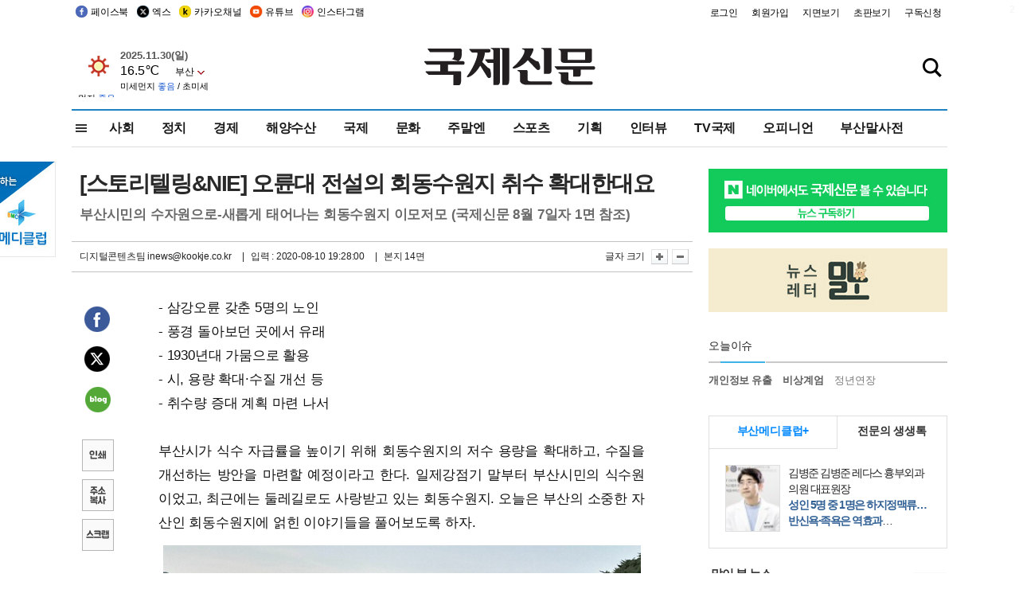

--- FILE ---
content_type: text/html
request_url: http://www.kookje.co.kr/news2011/asp/newsbody.asp?code=0300&key=20200811.22014002746
body_size: 81029
content:
<!DOCTYPE HTML PUBLIC "-//W3C//DTD HTML 4.01 Transitional//EN" "http://www.w3.org/TR/html4/loose.dtd">
<html>
<head>
<meta http-equiv="Content-Type" content="text/html; charset=euc-kr">
<meta http-equiv="Content-Type" content="text/html; charset=euc-kr">
<meta http-equiv="X-UA-Compatible" content="IE=edge,chrome=1">

<script type="text/javascript" src="/jquery/jquery-2.2.3.min.js"></script>
<script type="text/javascript" src="/comm/jquery-migrate-1.1.1.min.js"></script>
<script type="text/javascript" src="/jquery/jquery.cookie.js"></script>
<script type="text/javascript" src="/comm/main.js?v=202005"></script>
<link rel="stylesheet" type="text/css" href="/css/all2021.css?v=2.1" />


<link rel="stylesheet" type="text/css" href="/css/content.css?1016" />

<script>
$(document).ready(function() {
	//전체메뉴
	$(".allmn").click(function(){
		$("#nav_allview").css("display","block");
	});
	$(".aclose").click(function(){
		$("#nav_allview").css("display","none");
	});

});
</script>

<!-- Google tag (gtag.js) -->
<script async src="https://www.googletagmanager.com/gtag/js?id=G-PM54QC8NP5"></script>
<script>
  window.dataLayer = window.dataLayer || [];
  function gtag(){dataLayer.push(arguments);}
  gtag('js', new Date());

  gtag('config', 'G-PM54QC8NP5');
</script>

<meta property="fb:app_id" content="390349274672204"/>
<link rel="stylesheet" type="text/css" href="/css/content.css?v=1.2" />
<script type="text/javascript" src="https://101.livere.co.kr/B/passport/livere8_passport.js" charset="utf-8"></script>
<script src="https://apis.google.com/js/platform.js" async defer>
  {lang: 'ko'}
</script>

<script type="text/javascript">
<!--
function FLsubmit()
{
	var dj = document.forms.news_login
	if(dj.userid.value == "" ){
		alert("아이디를 입력하여 주십시오.")
		dj.userid.focus();
		return;
	}
	if(dj.password.value == "" ){
		alert("암호를 입력하여 주십시오.")
		dj.password.focus();
		return;
	}
	//document.hiddeframe.src='https://www.kookje.co.krkookje/admin/login_check.asp?userid='+dj.userid.value+'&password='+dj.password.value+'&flag=';
	dj.submit();
}
function check()
{
	var df = document.forms.news_commnetInsert
	if (df.comment.value==""){
		alert ("내용을 입력하여 주십시오.");
		df.comment.focus();
	}else if (df.comment.value.length < 10 ){
		alert ("내용은 10자 이상 입력해 주세요.");
		df.comment.focus();
	}else{
		df.submit();
	}
}
//인쇄
function SendPrint(nkey,ncode){
	var pUrl,pWindow;
	pUrl =  "/news2011/asp/news_print.asp?code=" + ncode + "&key=" + nkey;
	pWindow = window.open(pUrl, "winPrint", "left=0,top=0,width=700px,scrollbars=1,resizable=1");
	pWindow.focus();
}
//기사스크랩
function newsScrap(){
	
		alert("로그인 후 이용하여 주십시오.")
		location.href="/kookje/admin/login.asp";
		return;
	
}
function win_YK(filename,winhow) 
{
	
}

function sendTwitter(stitle, surl) { 
	var wp = window.open("https://twitter.com/intent/tweet?text="+encodeURI(stitle)+"&url="+encodeURIComponent(encodeURI(surl)),'twitter',''); 
	if(wp) { 
		wp.focus(); 
	}
} 
/*
function sendTwitter(stitle, surl) { 

	var wp = window.open("http://twitter.com/home?status="+encodeURIComponent(stitle)+" "+encodeURIComponent(surl),'twitter',''); 
	if(wp) { 
		wp.focus(); 
	} 
}*/
 
function sendFaceBook(stitle,surl) { 
	var wp = window.open("http://www.facebook.com/sharer.php?u="+encodeURIComponent(surl)+"&t="+encodeURIComponent(stitle),'facebook', 'width=600px,height=420px'); 
	if(wp) { 
		wp.focus(); 
	} 
} 

function sendNaver() {
	var naver_send_url = encodeURI(encodeURIComponent(_getArticleLink()));
	var naver_send_title = encodeURI(encodeURIComponent(_getArticleTitle()));
	var naver_shareURL = "https://share.naver.com/web/shareView.nhn?url=" + naver_send_url + "&title=" + naver_send_title;
	windowOpen (naver_shareURL, 600, 500, 0, 0, 'yes');
}


$(document).ready(function() {

	$(".fzoom").click(function() { //글자 확대 축소
		var $speech = $(".news_article");
		var currentSize = $speech.css("fontSize");	/* 폰트사이즈를 알아낸다. */
		var lineHeightSize = $speech.css("line-height");	/* line-height를 알아낸다. */
		var num = parseFloat(currentSize, 10);	/* parseFloat()은 숫자가 아니면 숫자가 아니라는 뜻의 NaN을 반환한다. */
		var line = parseFloat(lineHeightSize, 10);
		var unit = currentSize.slice(-2);	/* 끝에서부터 두자리의 문자를 가져온다. */
		var lineunit = lineHeightSize.slice(-2);

		if(this.id == "switcher-large"){
			if (num < 25){
				num += 2;
				line += 2;
			}
		} else if(this.id == "switcher-small") {
			if (num > 12){
				num -= 2;
				line -= 2;
			}
		}

		$speech.css("fontSize", num + unit);
		$speech.css("line-height", line + lineunit);

	});

	//좌측 퀵 공유 메뉴
	$(window).bind('scroll', function () {
			var articleH = $(".news_article").css('height');	
			var num = parseFloat(articleH, 10);
			if ($(window).scrollTop() < num && $(window).scrollTop() > 370) {
					$('.news_share_sns').addClass('fixed');
					$('.news_share_sns').css('top','10px');
			} else {
					$('.news_share_sns').removeClass('fixed');
			}
	});

});
//-->
</script>
<meta name="description" content="- 삼강오륜 갖춘 5명의 노인   - 풍경 돌아보던 곳에서 유래  - 1930년대 가뭄으로 활용  - 시, 용량 확대·수질 개선 등  - 취수량 증대 계획 마련" />
<meta property="og:title" content="[스토리텔링&NIE] 오륜대 전설의 회동수원지 취수 확대한대요">
<meta property="og:url" content="https://www.kookje.co.kr/news2011/asp/newsbody.asp?code=0300&key=20200811.22014002746">
<meta property="og:image" content="https://db.kookje.co.kr/news2000/photo/2020/0811/L20200811.22014002746i1.jpg?20">
<meta property="og:site_name" content="국제신문">
<meta property="og:description" content="- 삼강오륜 갖춘 5명의 노인   - 풍경 돌아보던 곳에서 유래  - 1930년대 가뭄으로 활용  - 시, 용량 확대·수질 개선 등  - 취수량 증대 계획 마련..">
<meta property="og:type" content="article">
<meta name="twitter:card" content="summary_large_image" />
<meta name="twitter:url" content="https://www.kookje.co.kr/news2011/asp/newsbody.asp?code=0300&key=20200811.22014002746" />
<meta name="twitter:title" content="[스토리텔링&NIE] 오륜대 전설의 회동수원지 취수 확대한대요" />
<meta name="twitter:description" content="- 삼강오륜 갖춘 5명의 노인   - 풍경 돌아보던 곳에서 유래  - 1930년대 가뭄으로 활용  - 시, 용량 확대·수질 개선 등  - 취수량 증대 계획 마련.." />
<meta name="twitter:image:src" content="https://db.kookje.co.kr/news2000/photo/2020/0811/L20200811.22014002746i1.jpg?20" />
<meta name="twitter:site" content="@busaninews" />
<link rel="canonical" href="https://www.kookje.co.kr/news2011/asp/newsbody.asp?code=0300&key=20200811.22014002746" />


<meta name="news_keywords" content="스토리텔링&NIE,신문활용교육,[스토리텔링&NIE] 오륜대 전설의 회동수원지 취수 확대한대요"/>

<!--헤드 타이틀 표시용-->

<title>[스토리텔링&NIE] 오륜대 전설의 회동수원지 취수 확대한대요 : 국제신문</title>

<script type="text/javascript">

  var _gaq = _gaq || [];
  _gaq.push(['_setAccount', 'UA-20527629-1']);
  _gaq.push(['_trackPageview']);

  (function() {
    var ga = document.createElement('script'); ga.type = 'text/javascript'; ga.async = true;
    ga.src = ('https:' == document.location.protocol ? 'https://ssl' : 'http://www') + '.google-analytics.com/ga.js';
    var s = document.getElementsByTagName('script')[0]; s.parentNode.insertBefore(ga, s);
  })();

</script>

<script type="application/ld+json">
{
	"@context": "http://schema.org",
	"@type": "Person",
	"name": "국제신문 - 부산·울산˙경남의 큰 목소리를 지향합니다.",
	"url": "https://www.kookje.co.kr",
	"sameAs": [
		"https://media.naver.com/press/658",
		"https://www.youtube.com/busannews",
		"https://www.facebook.com/Busannews",
		"https://x.com/busaninews",
		"https://post.naver.com/dkookje",
		"https://www.instagram.com/daily_kookje/"
	]
}
</script> 

<script type="text/javascript" src="//wcs.naver.net/wcslog.js"></script>
<script type="text/javascript">
if(!wcs_add) var wcs_add = {};
wcs_add["wa"] = "ccfb810f6241f";
wcs_do();
</script>

<style type="text/css">
/*내맘의 근교산*/
#sanquickLink { position:fixed;left:60%; bottom:50px; width:246px; height:220px;z-index:9999;}
</style>
</head>

<body>
<div style="position:absolute;right:5px;top:5px;font-size:1em;font-weight:bold;color:#f6f6f6;">2</div>

<div id="skipnav">
<ul>
<li><a href="#wrap">본문 바로가기</a></li>
</ul>
</div>

<div id="header">
<div id="gnb">
	<div class="gnb_left">
		<ul>
		<li><a href="https://www.facebook.com/BUSANNEWS" target="_blank" title="국제신문 페이스북">페이스북</a></li>
		<li><a href="https://twitter.com/busaninews" target="_blank" title="국제신문 트위터">엑스</a></li>
		<li><a href="https://pf.kakao.com/_rhhxmd" target="_blank" title="국제신문 카카오톡채널">카카오채널</a></li>
		<li><a href="https://www.youtube.com/busannews" target="_blank" title="국제신문 유튜브">유튜브</a></li>
		<li><a href="https://www.instagram.com/daily_kookje/" target="_blank" title="국제신문 인스타그램">인스타그램</a></li>
		<!--<li><a href="https://m.post.naver.com/ikookje" target="_blank" title="국제신문 네이버포스트"><img src="/kookje/image_new/sns_np.png" alt="국제신문 네이버포스트" /></a></li>-->
		</ul>
	</div>


	<div class="gnb_right">
	<ul>
	
	<li><a href="https://www.kookje.co.kr/kookje/admin/login.asp">로그인</a></li>
	<li><a href="https://www.kookje.co.kr/kookje/admin/register_new.asp">회원가입</a></li>
	
	<li><a href="http://www.kookje.co.kr/service/pdf/">지면보기</a></li>
	<li><a href="http://epaper.kookje.co.kr/" target="_blank">초판보기</a></li>
	<li><a href="/kookje/marketing_request.asp" target="_blank">구독신청</a></li>
	
	</ul>
	</div>
</div>
<!--gnb-->

	<div id="header_box">

		<div class="tleft">
		<iframe src="https://db.kookje.co.kr/service/weather/weather3.html" width="180" height="70" scrolling="no" frameborder="0"></iframe><!--구글광고 임시 주석처리-->
		
		<!--<a href="/news2011/asp/newsbody.asp?code=0500&key=20210909.99002000000"><img src="/design/bn_econference2021.jpg" alt="지역경제기살리기콘퍼런스생중계보기" class="pdl5"></a>-->
		</div>

		<h1 id="logo">
		
		<a href="/"><img src="/kookje/images/top/logo_w215.png" alt="국제신문"></a>
		
		</h1>

		
		<div class="search-box">  
			<form name="quick_search" method="post" action="https://www.kookje.co.kr/news2011/asp/search.asp" onSubmit="">
			<input type="search" class="search-txt kwd" placeholder="검색어를 입력하세요" name="stitle" maxlength="30" class="kwd" onKeyPress="if (event.KeyCode==13) document.quick_search.submit()">
			<input type="submit" class="search-btn" value="" id="search_ok">
			</form>
		</div>
	</div>
<!--header_box-->

<!--nav-->


<!--
            <li><a href='/news2011/asp/list.asp?code=0600&amp;kwd=국내연예'>국내연예</a></li>
            <li><a href='/news2011/asp/list.asp?code=0600&amp;kwd=해외연예'>해외연예</a></li>
            <li><a href='/news2011/asp/list.asp?code=0550'>영화</a></li> 
            <li><a href='/news2011/asp/list.asp?code=0530'>음악</a></li>
            <li><a href='/news2011/asp/list.asp?code=0600&amp;kwd=볼만한 TV'>볼만한 TV</a></li>
            <li><a href='/news2011/asp/list.asp?code=1900'>만화</a></li>
-->



<div id="menu_nav_line">
<div id="menu_nav">
      <div id="nav_allview">
      <div id="allmenu">
<div class="aclose"><a><img src="/kookje/image_new/allclose.png" style="width:40px;" /></a></div>
<h2>주요메뉴</h2>

<div class="p1all">
	<h3><a href="/">뉴스</a></h3>
	<ul>
		<li><a href="/news2011/asp/list_news.asp?code=00&amp;vHeadTitle=전체기사">전체기사</a></li>
	</ul>
</div>

<div class="p1all">
	<h3><a href="/news2011/asp/sub_main.htm?code=1600&amp;vHeadTitle=주말엔">주말엔</a></h3>
	<ul>
		<li><a href="/news2011/asp/mountain/mountain.asp?code=2200">근교산</a></li>
		<li><a href="/news2011/asp/list.asp?code=0760">맛</a></li>
		<li><a href="/news2011/asp/list.asp?code=0770">여행</a></li>
	</ul>
</div>
<div class="p1all">
	<h3><a href="/news2011/asp/list.asp?code=1700&vHeadTitle=오피니언">오피니언</a></h3>
	<ul>
		<li><a href="/news2011/asp/list.asp?code=1700">최신칼럼</a></li>
		<li><a href="/news2011/asp/list.asp?code=1710">사설</a></li>
		<li><a href="/news2011/asp/list.asp?code=1740">도청도설</a></li>
		<li><a href="/news2011/asp/list.asp?code=1720&amp;clss_cd=021013">국제칼럼</a></li>
		<li><a href="/news2011/asp/list.asp?code=1750">데스크시각</a></li>
		<!--<li><a href="/news2011/asp/list.asp?code=1720&amp;clss_cd=0229">외부칼럼</a></li>-->
	</ul>
</div>
<div class="p1all">
<h3><a href="/news2011/asp/video.asp?code=1000">포토·동영상</a></h3>
<ul>
								<li><a href="/news2011/asp/video.asp?code=1000">동영상종합</a></li>
								<li><a href="/news2011/asp/list.asp?code=0900">포토종합</a></li>
</ul>
</div>

<div class="p1all">
<h3>게시판</h3>
<ul>
								<li><a href="/news2011/asp/list.asp?code=1800">알림 · 사고</a></li>
								<li><a href="/bbs/board_list_2.asp?board_no=1">독자투고</a></li>
								<li><a href="/bbs/board_list_2.asp?board_no=2">독자제보</a></li>
</ul>
</div>

<div class="p1all">
<h3><a href="/kookje/ceo_message.asp" target="_blank">회사소개</a></h3>
<ul>                  
								<li><a href="/kookje/marketing_request.asp" target="_blank">구독신청</a></li>
								<li><a href="/kookje/cor_formation.asp" target="_blank">전화안내</a></li>
								<li><a href="/kookje/support/support3.htm" target="_blank">광고안내</a></li>
</ul>
</div>




</div>
<!--allmenu-->
      </div><!--nav e-->
<a><span class="allmn"></span></a>

<ul class="news_menu">
	<li><a href="/news2011/asp/sub_main.htm?code=0300&vHeadTitle=사회">사회</a></li>
	<li><a href="/news2011/asp/sub_main.htm?code=0100&vHeadTitle=정치">정치</a>
		<!--
		<div class="dep2">
			<div class="d2">
			  <ul>
				<li><a href="/news2011/asp/sub_main.htm?code=0400&vHeadTitle=국제">국제</a></li>
			  </ul>
			</div>
		</div>-->	
	</li>
	<li><a href="/news2011/asp/sub_main.htm?code=0200&vHeadTitle=경제">경제</a></li>
	<li><a href="/news2011/asp/sub_main.htm?code=0270&vHeadTitle=해양수산">해양수산</a></li>
	<li><a href="/news2011/asp/sub_main.htm?code=0400&vHeadTitle=국제">국제</a></li>
	<li><a href="/news2011/asp/sub_main.htm?code=0500&vHeadTitle=문화">문화</a></li>
	<li><a href="/news2011/asp/sub_main.htm?code=1600&vHeadTitle=주말엔">주말엔</a>
		<div class="dep2">
			<div class="d2">
			  <ul>
				<li><a href='/news2011/asp/mountain/mountain.asp?code=2200'>근교산</a></li>
			  </ul>
			</div>
		</div>
	</li>
	<li><a href="/news2011/asp/sub_main.htm?code=0600&vHeadTitle=스포츠">스포츠</a></li>
	<li><a href="/news2011/asp/series.htm">기획</a></li>
	<li><a href="/news2011/asp/list.asp?kwd=%C0%CE%C5%CD%BA%E4">인터뷰</a></li>
	<li><a  href='/news2011/asp/video.asp?code=1000'>TV국제</a>
		<div class="dep2">
			<div class="d2">
			  <ul>
				<li><a href="https://www.youtube.com/user/kookjenews" target="_blank">비디토리</a></li>
				<li><a href="https://www.youtube.com/user/busannews" target="_blank">국제유튜브</a></li>
			  </ul>
			</div>
		</div>
	</li>
	<li><!--<li class="prm">--><a href="/news2011/asp/list.asp?code=1700">오피니언</a></li>
	<li><!--<li class="prm">--><a href="/page/busanmal/"  target="_blank">부산말사전</a></li>
	<!--<li><a href="/news2011/asp/list.asp?st=asc&clss_cd=132101"><span class="space_normal">다큐멘터리 ‘청년’</span></a></li>-->
	<!--<li><a href="/news2011/asp/list.asp?st=asc&clss_cd=152209"><span class="space_normal" style="color:tomato">죽어도 자이언츠</span></a></li>-->
</ul>


<div class="dep3 "><div class="d3">
              <ul class='subNav02 '>
                <li><a href='/news2011/asp/list.asp?code=0100'>전체기사</a></li>
                <li><a href='/news2011/asp/list.asp?code=0110'>대통령실</a></li>
                <li><a href='/news2011/asp/list.asp?code=0120'>국회/정당</a></li>
                <li><a href='/news2011/asp/list.asp?code=0130'>남북한</a></li>
                <li><a href='/news2011/asp/list.asp?code=0140'>선거</a></li>
                <li><a href='/news2011/asp/list.asp?code=0150'>지방정치</a></li>
                <li><a href='/news2011/asp/list.asp?code=0160'>국방</a></li>
                <li><a href='/news2011/asp/list.asp?code=0170'>정책</a></li>
                <li><a href='/news2011/asp/list.asp?code=0180'>외교</a></li>
              </ul>

              <ul class='subNav02'>
                <li><a href='/news2011/asp/list.asp?code=0200'>전체기사</a></li>
                <li><a href='/news2011/asp/list.asp?code=0210'>부동산</a></li>
                <li><a href='/news2011/asp/list.asp?code=0220'>증권/금융/보험</a></li>
                <li><a href='/news2011/asp/list.asp?code=0230'>쇼핑/유통</a></li>
                <li><a href='/news2011/asp/list.asp?code=0240'>기업/창업</a></li>
                <li><a href='/news2011/asp/list.asp?code=0250'>구인구직</a></li>
                <li><a href='/news2011/asp/list.asp?code=0260'>복권</a></li>
                <li><a href='/news2011/asp/list.asp?code=0270'>해양수산</a></li>
                <li><a href='/news2011/asp/list.asp?code=0280'>자동차</a></li>
                <li><a href='/news2011/asp/list.asp?code=0281'>항공</a></li>
                <li><a href='/news2011/asp/list.asp?code=0290'>조세</a></li>
                <li><a href='/news2011/asp/list.asp?code=0231'>통상/무역</a></li>
                <li><a href='/news2011/asp/list.asp?code=0291'>정책</a></li>
                <!--<li><a href='/news2011/asp/list.asp?code=0291'>전시/컨벤션</a></li>
                <li><a href='/news2011/asp/list.asp?code=0292'>관광</a></li>-->
              </ul>

              <ul class='subNav02'>
                <li><a href='/news2011/asp/list.asp?code=0300'>전체기사</a></li>
                <li><a href='/news2011/asp/list.asp?code=0310'>사건사고</a></li>
                <li><a href='/news2011/asp/list.asp?code=0320'>교육</a></li>
                <li><a href='/news2011/asp/list.asp?code=0330'>보건/복지</a></li>
                <li><a href='/news2011/asp/list.asp?code=0340'>환경</a></li>
                <li><a href='/news2011/asp/list.asp?code=0350'>교통</a></li>
                <li><a href='/news2011/asp/list.asp?code=0360'>날씨</a></li>
                <li><a href='/news2011/asp/list.asp?code=0370'>법조</a></li>
                <li><a href='/news2011/asp/list.asp?code=0380'>노동</a></li>
                <li><a href='/news2011/asp/list.asp?code=0390'>행정</a></li>
                <li><a href='/news2011/asp/list.asp?code=0321'>미디어</a></li>
              </ul> 

              <ul class='subNav02'>
                <li><a href='/news2011/asp/list.asp?code=0400'>전체기사</a></li>
                <li><a href='/news2011/asp/list.asp?code=0410'>미국</a></li>
                <li><a href='/news2011/asp/list.asp?code=0420'>일본</a></li>
                <li><a href='/news2011/asp/list.asp?code=0430'>중국</a></li>
                <!--<li><a href='/news2011/asp/list.asp?code=0440'>해외토픽</a></li>-->
                <li><a href='/news2011/asp/list.asp?code=0450'>중동</a></li>
                <li><a href='/news2011/asp/list.asp?code=0460'>유럽</a></li>
                <li><a href='/news2011/asp/list.asp?code=0499'>기타</a></li>
              </ul> 

              <ul class='subNav02'>
                <li><a href='/news2011/asp/list.asp?code=0500'>전체기사</a></li>
                <li><a href='/news2011/asp/list.asp?code=0510'>미술</a></li>
                <li><a href='/news2011/asp/list.asp?code=0520'>책/문학</a></li>
                <li><a href='/news2011/asp/list.asp?code=0530'>음악/음반/공연</a></li>
                <li><a href='/news2011/asp/list.asp?code=0540'>연예</a></li>
                <li><a href='/news2011/asp/list.asp?code=0550'>영화/방송</a></li>
                <li><a href='/news2011/asp/list.asp?code=0560'>문화재</a></li>
                <li><a href='/news2011/asp/list.asp?code=0570'>종교</a></li>
                <li><a href='/news2011/asp/list.asp?code=0580'>바둑</a></li>
                <li><a href='/news2011/asp/list.asp?code=0590'>전시</a></li>
                <li><a href='/news2011/asp/list.asp?code=1900'>만화</a></li>
              </ul>

              <ul class='subNav02'>
                <li><a href='/news2011/asp/list.asp?code=0700'>전체기사</a></li>
                <li><a href='/news2011/asp/list.asp?code=0710'>건강정보</a></li>
                <li><a href='/news2011/asp/list.asp?code=0720'>여성생활</a></li>
                <li><a href='/news2011/asp/list.asp?code=0730'>스타일</a></li>
                <li><a href='/news2011/asp/list.asp?code=0740'>트렌드</a></li>
                <li><a href='/news2011/asp/list.asp?code=0750'>게임</a></li>      
                <li><a href='/news2011/asp/list.asp?code=0760'>맛집</a></li>
                <li><a href='/news2011/asp/list.asp?code=0770'>레저여행</a></li>
              </ul> 

              <ul class='subNav02'>
                <li><a href='/news2011/asp/list.asp?code=0800'>전체기사</a></li>
                <li><a href='/news2011/asp/list.asp?code=0820'>환경</a></li>
                <li><a href='/news2011/asp/list.asp?code=0830'>과학</a></li>
                <li><a href='/news2011/asp/list.asp?code=0840'>IT</a></li>
              </ul> 

              <ul class='subNav02'>
                <li><a href='/news2011/asp/list.asp?code=2200'>전체기사</a></li>
                <li><a href='/news2011/asp/list.asp?code=2210'>부산</a></li>
                <li><a href='/news2011/asp/list.asp?code=222'>경남</a></li>
                <li><a href='/news2011/asp/list.asp?code=2230'>대구경북</a></li>
                <li><a href='/news2011/asp/list.asp?code=2240'>비영남권</a></li>
                <li><a href='/bbs/board_list_2.asp?board_no=23'>산행후기</a></li>
                <li><a href='/bbs/board_list_2.asp?board_no=26'>산행사진</a></li>
                <li><a href='/bbs/board_list_2.asp?board_no=25'>산행안내</a></li>
                <li><a href='/bbs/board_list_2.asp?board_no=27'>자유게시판</a></li>
              </ul>     

              <ul class='subNav02'>
                <li><a href='/news2011/asp/list.asp?code=1720&amp;clss_cd=0229'>강동진 칼럼</a></li>
                <li><a href='/news2011/asp/list.asp?code=1720&amp;clss_cd=021041'>이지훈 칼럼</a></li>
                <li><a href='/news2011/asp/list.asp?code=1720&amp;clss_cd=021044'>김정현 칼럼</a></li>
                <li><a href='/news2011/asp/list.asp?code=1720&amp;clss_cd=021045'>강명관 칼럼</a></li>
              </ul> 

              <ul class='subNav02 '>
                <li><a href='/news2011/asp/list.asp?code=1700'>전체기사</a></li>
                <li><a href='/news2011/asp/list.asp?code=1710'>사설</a></li>
                <li><a href='/news2011/asp/list.asp?code=1720&amp;clss_cd=021013'>국제칼럼</a></li>
                <li><a href="/news2011/asp/list.asp?code=1720&amp;clss_cd=021037">뉴스와 현장</a></li>
                <!--<li><a href='/news2011/asp/list.asp?code=1720'>칼럼</a></li>-->
                <!--<li><a href='/news2011/asp/list.asp?code=1730'>시론</a></li>-->
                <li><a href='/news2011/asp/list.asp?code=1740'>도청도설</a></li>
                <li><a href='/news2011/asp/list.asp?code=1750'>데스크시각</a></li>
                <li><a href='/news2011/asp/list.asp?code=1760'>기자수첩</a></li>
                <li><a href='/news2011/asp/list.asp?code=1730'>기명칼럼</a></li>
                <li><a href='/news2011/asp/list.asp?code=1790'>칼럼</a></li>
                <li><a href='/news2011/asp/list.asp?code=1770'>독자권익위원회</a></li>
                <!--<li><a href='/news2011/asp/list.asp?code=1780'>제언</a></li>-->
              </ul>

              <ul class='subNav02'>
                <li><a href='/news2011/asp/list.asp?code=0850'>전체보기</a></li>
                <li><a href='/bbs/item_list_2.asp?board_no=ITEM'>주제토론방</a></li>
                <li><a href='/bbs/board_list_2.asp?board_no=28'>자유게시판</a></li>
                <li><a href='/bbs/board_list_2.asp?board_no=30'>공지사항</a></li>
                <li><a href='/bbs/board_list_2.asp?board_no=31'>활동현황</a></li>
              </ul>   

              <ul class='subNav02'>
                <li><a href='/news2011/asp/list.asp?code=1700'>전체기사</a></li>
                <li><a href='/news2011/asp/list.asp?code=1790'>기고</a></li>
                <li><a href='/news2011/asp/list.asp?code=1720&amp;clss_cd=0229'>세상읽기</a></li>
				<li><a href='/news2011/asp/list.asp?code=1720&amp;clss_cd=0234'>해양수산칼럼</a></li>
                <li><a href='/news2011/asp/list.asp?code=1720&amp;clss_cd=021079'>메디칼럼</a></li>
                <li><a href='/news2011/asp/list.asp?code=1720&amp;clss_cd=021017'>과학에세이</a></li>
                <li><a href='/news2011/asp/list.asp?code=1720&amp;clss_cd=0230'>감성터치</a></li>
				<li><a href='/news2011/asp/list.asp?code=1720&amp;clss_cd=021056'>최태호의 와인 한 잔</a></li>
				<li><a href='/news2011/asp/list.asp?code=1720&amp;clss_cd=021054'>박상현의 끼니</a></li>
				<li><a href='/news2011/asp/list.asp?code=1720&amp;clss_cd=021057'>황정수의 그림산책</a></li>
				<li><a href='/news2011/asp/list.asp?code=1720&amp;clss_cd=021053'>김지윤의 우리음악 이야기</a></li>
				<li><a href='/news2011/asp/list.asp?code=1720&amp;clss_cd=0236'>화요경제 항산항심</a></li>
                <li><a href='/news2011/asp/list.asp?code=1720&amp;clss_cd=021027'>CEO칼럼</a></li>
                <li><a href='/news2011/asp/list.asp?code=1720&amp;clss_cd=0219'>아침숲길</a></li>
                <li><a href='/news2011/asp/list.asp?code=1720&amp;clss_cd=0228'>인문학칼럼</a></li>
				<li><a href='/news2011/asp/list.asp?code=1720&amp;clss_cd=0233'>청년의 소리</a></li>
<!--<li><a href='/news2011/asp/list.asp?code=1720&amp;clss_cd=021033'>기명칼럼</a></li>-->
<!--<li><a href='/news2011/asp/list.asp?code=1720&amp;clss_cd=0231'>스포츠에세이</a></li>-->
<!--<li><a href='/news2011/asp/list.asp?code=1720&amp;clss_cd=0235'>생활과 법률</a></li>-->
<!--<li><a href='/news2011/asp/list.asp?code=1720&amp;clss_cd=021058'>조영석의 음악이야기</a></li>-->

              </ul> 

              <div class="tab listnews_tab ">
                <a href="/news2011/asp/list.asp?code=1720&amp;clss_cd=021037"><button class="tablinks">뉴스와 현장</button></a>
                <a href="/news2011/asp/list.asp?code=1720&amp;clss_cd=021001"><button class="tablinks">기자수첩</button></a>
              </div>

              <div class="tab listnews_tab ">
                <a href="/news2011/asp/list.asp?code=1720&amp;clss_cd=0227"><button class="tablinks">옴부즈맨칼럼</button></a>
                <a href="/news2011/asp/list.asp?code=1770"><button class="tablinks">독자권익위원회</button></a>
              </div>

				<!--게시판 탭-->
              <div class="tab listnews_tab ">
			  	
              </div>
			  <!--게시판 탭-->

</div></div>


</div>
</div>
<!--menu_nav-->



</div>
<!--header-->



<div id="wrap"> <!-- wrapper s--> 


<!--<style>
#e64bnr p{width:120px;height:130px;overflow:hidden;overflow:hidden;margin-bottom:5px}
</style>-->
<div class="flow_wrap2">



<div id="flow_banner_left" style="position:absolute;width:160px;left:-180px; top:10px;text-align:right;">

<a href="http://www.busanmedi.com" target="_blank"><img src="/design/busanmedi.jpg" width="160px" height="120px" style="padding:10px 0" alt="부산메디클럽"></a>


</div>


<div id="flow_banner_right" style="position:absolute;left:1120px; top:10px;">

<!--<p style="margin-bottom:5px">

</p>-->

</div>

</div>
  <div id="Contents">  <!-- Contents s-->
	<!---------------->
	<!-- topArea s-->
	<!---------------->
	<div id="topArea">  <!-- topArea s-->
		<!---------------->

		<!-- leftArea s-->
		<div class="leftArea">  <!-- leftArea s-->

			<div id="news_topArea"> <!-- news_topArea s -->
				<div class="news_title">
<h1>[스토리텔링&NIE] 오륜대 전설의 회동수원지 취수 확대한대요</h1>
<h2>부산시민의 수자원으로-새롭게 태어나는 회동수원지 이모저모 (국제신문 8월 7일자 1면 참조)</h2></div>
<div class="news_reporterDate left">
	<ul>
		<li class="f_news_repoter" id="reporter_">디지털콘텐츠팀 inews@kookje.co.kr</li>
		<li><span class="f_news_date">&nbsp;|&nbsp;&nbsp; 입력 : 2020-08-10 19:28:00</span></li>
<li class="f_news_myeon">&nbsp;|&nbsp;&nbsp; 본지 14면</li>
	</ul>
</div>

				<div class="news_snsPrint">
					<ul class="news_print right">
						<li>글자 크기&nbsp;</li><li class="news_font"><img src="/kookje/images/btn_news_fontL.gif" border="0" alt="글씨 크게" class="fzoom" id="switcher-large"></li>
						<li class="news_font"><img src="/kookje/images/btn_news_fontS.gif" border="0" alt="글씨 작게" class="fzoom" id="switcher-small"></li>
					</ul>
				</div>
			</div><!-- news_topArea e -->

			
			<!--
			<div id="submenu_title">
				<div class="submenu_title_top"><span class="left">사회</span><span class="submenu_depth right">뉴스 &gt; <strong>사회</strong></span></div>
				<div class="submenu_title_bottom"></div>
			</div>-->
			

			<div id="submenu_blank">  <!-- submenu_blank s-->
			</div> <!-- submenu_blank e -->

			
				<div id="news_textArea">

		
		<div class="news_share">
        <ul class="news_share_sns">
						<li><a href="javascript:sendFaceBook('[스토리텔링&NIE] 오륜대 전설의 회동수원지 취수 확대한대요','https://www.kookje.co.kr/news2011/asp/newsbody.asp?code=0300&amp;key=20200811.22014002746');" class="share_fb">페이스북 공유</a></li>
						<li><a href="javascript:sendTwitter('[스토리텔링&NIE] 오륜대 전설의 회동수원지 취수 확대한대요','https://www.kookje.co.kr/news2011/asp/newsbody.asp?code=0300&amp;key=20200811.22014002746');" class="share_tw">트위터 공유</a></li>
						<li><a href="javascript:sendNaver()" class="share_naver">네이버 공유</a></li>
						<li><a href="javascript:SendPrint('20200811.22014002746','0300');" class="share_print">인쇄</a></li>
						<li><a href="javascript:copy_trackback('https://www.kookje.co.kr/news2011/asp/newsbody.asp?code=0300&key=20200811.22014002746');" class="share_url">기사 주소 복사</a><input type="hidden" id="url_copy" value="http://www.kookje.co.kr/news2011/asp/newsbody.asp?code=0300&amp;key=20200811.22014002746"><!-- 기사주소복사용 주소 --></li>
						<li><a href="javascript:newsScrap();" class="share_clip">스크랩</a></li>						
        </ul>
    </div>

				<div class="news_article">
				- 삼강오륜 갖춘 5명의 노인 <br>- 풍경 돌아보던 곳에서 유래<br>- 1930년대 가뭄으로 활용<br>- 시, 용량 확대·수질 개선 등<br>- 취수량 증대 계획 마련 나서<br><br>부산시가 식수 자급률을 높이기 위해 회동수원지의 저수 용량을 확대하고, 수질을 개선하는 방안을 마련할 예정이라고 한다. 일제강점기 말부터 부산시민의 식수원이었고, 최근에는 둘레길로도 사랑받고 있는 회동수원지. 오늘은 부산의 소중한 자산인 회동수원지에 얽힌 이야기들을 풀어보도록 하자.<br><table border=0 cellpadding=0 cellspacing=0 align=center width=100><tr><td><a href=javascript:win_YK('/news2011/asp/photo_view.asp?img_fn=20200811.22014002746i1.jpg')><img border=0 src=https://db.kookje.co.kr/news2000/photo/2020/0811/L20200811.22014002746i1.jpg width=600></a></td></tr><tr><td align='left' class=imgcaption>부산시가 식수 자급률을 높이기 위해 회동수원지의 저수용량을 확대하고, 수질을 개선하는 방안 마련에 착수했다. 사진은 부산 금정구 회동동 회동수원지 모습.  국제신문DB</td></tr></table>■회동수원지 역사를 찾아서<br><br>최근에는 ‘오륜대’(五倫臺) 저수지라는 명칭으로 더 많이 알려진 회동수원지. ‘높고 평평한 곳’이라는 의미를 지닌 ‘대’(臺)에서 알 수 있듯이, 오륜대는 우뚝 솟아 있는 평평한 암석이 위치해 예부터 수려한 풍경으로 유명했던 곳이다. <br><br>삼강오륜(三綱五倫)을 갖춘 다섯 명의 노인이 풍경을 돌아보던 곳이라 하여 붙은 이름이라 전해지는 오륜대는 기장군의 거문산 아홉산 공덕산 장년산 개좌산 등 5개의 산으로 둘러싸여 있다. 그러한 지형적 특성만으로도 그 풍경이 짐작된다. <br><br>기암괴석이 모여 있고, 숲이 우거져 ‘동래부지(東萊府誌)’(1740)에서는 “대에서 4, 5보가량으로 시내(溪)에 임하고 암석이 기이하여 구경할 만하다… 사람이 대 주위에 사는데 오륜을 다 갖춘 까닭에 이같이 이름 지었다”고 전해지고 있다. 이에 한량으로 불리던 동래부 양반네들은 이곳 오륜대 근처에서 더위를 피하며 시와 음악을 즐겼다고 전해진다.<br><br>풍경 좋은 이곳에 저수지가 지어진 것은 일제강점기였던 1930년대 후반이었다. 극심한 가뭄으로 물이 부족해지자 1938년 수영강 보조 수원지에 양수 기관을 설치하고 취수를 개시했다. 총면적 231만㎡, 총 저수용량 약 1000㎡에 이르는 대규모 축조 공사였다. 1943년 계획이 확대 변경돼 1946년에 명장정수장과 함께 준공됐다. 1963년 부산이 직할시로 승격되면서 인구가 급증했다. 한국전쟁 당시 몰려든 피란민들로 판잣집과 같은 영세 집단거주지역이 우후죽순처럼 생겨났으며, 그러한 상황에서 물은 돈만큼이나 값진 것이었다. <br><br>이에 1967년 시민의 식수를 확보하기 위해 회동수원지는 또 한 차례 확장 공사를 진행했으며, 이 과정에서 마을이 철거되기도 했다. 1971년 극심한 가뭄으로 수원지 바닥이 드러났을 때는 오륜대 고분이 발견됐으며, 돌방무덤 독널무덤 철제품 등 귀중한 고대 유물이 출토되기도 했다.<br><br>수영강 물을 집수하는 저수지였던 회동수원지는 지속적인 용수 부족 문제가 발생했으며, 1983년에는 다시 한번 상수도 확장 사업이 진행됐다. 이 사업을 통해 수영강뿐만 아니라 낙동강 원수를 송수권으로 집수했으며, 하루 약 1800㎥를 끌어왔다고 한다. 그런데도 늘어나는 시민의 식수를 감당하기에는 역부족이었으며, 1984년 매리취수장과 덕산정수장이 개소됐다. 이때부터 회동수원지는 보조 취수장 역할을 담당하며 찬란한 역사를 마무리하는 듯했다.<br><br>■환경자원으로 되살아난 회동수원지<br><br>1964년 상수원보호구역으로 지정된 회동수원지는 오랜 기간 동안 일반인들의 접근이 금지됐다. 그러다가 2010년 개방돼 관광 유원지로 사랑받는다. 무려 45년 만이다. 2012년 12월, 부산시 상수도사업본부는 회동수원지에서 하루 약 3만ｔ씩 방류되는 과정에서 생기는 낙차를 이용해 소규모 수력발전시설을 완공했다. 지역 최초의 소수력 발전시설이며, 하루 1123㎾의 전력을 생산해오고 있다.<br><br>부산 둘레길의 한 코스로 산책길(선동 상현마을~회동댐)도 조성돼 부산 시민의 발걸음이 더욱 잦아지고 있다. 이후 조성된 아홉산 산책길과 연결돼 약 20km 구간, 완주 5시간의 친환경 둘레길이 만들어졌다. 가뭄을 해결하기 위한 식수 조성의 목적으로 만들어졌으며, 피란수도 부산 시민의 식수를 공급해주었던 회동수원지. <br><br>이제는 시민에게 친환경 산책 코스로 사랑받고 있으니, 그야말로 부산을 대표하는 환경자원이라 할 만하다. 탁 트인 전망과 푸른 숲이 회동수원지가 갖는 가장 큰 매력이라고 하니, 코로나바이러스로 답답했던 몸과 마음을 이곳에서 풀어보는 것도 괜찮은 피서법이 되지 않을까 싶다. 마치 조선시대 동래 한량네들이 그러했던 것처럼. <br><br> 박선미 사회자본연구소 대표<br>김정덕 한국언론진흥재단 부산지사 NIE 강사<br><br><br>■생각해볼 점<br><br>회동수원지는 우리 부산의 숨겨진 소중한 환경자원입니다. 오늘은 회동수원지가 갖는 가치와 매력을 나만의 스토리텔링으로 만들어볼까요?<br><br>- 회동수원지가 ‘오륜대’로 불리는 까닭은?<br><br>- 회동수원지의 다사다난했던 역사는?<br><br>- 시민들에게 지금 현재 회동수원지가 갖는 가치는?
				</div>
				<div class="pdt20">ⓒ국제신문(www.kookje.co.kr), 무단 전재 및 재배포 금지</div>
				<div class="pdt20">▶<a href="https://www.facebook.com/Busannews/" target="_blank">[국제신문 페이스북]</a> <a href="https://www.instagram.com/daily_kookje/" target="_blank">[국제신문 인스타그램]</a></div>

				<div class="pdt20"><a href="/contents/" target="_blank"><img src="/kookje/images/contents/what.jpg?v=1" alt="국제신문 뉴스레터"></a></div>

				<div id="news_relGisa"> <!-- news_relGisa s -->
	<div class="news_relGisa_title">
		<p class="relGisa_title left f_news_relGisa_title">
			관련<span class="fOrange">기사</span>
		</p>
		<ul class="relGisa_title2 left">
			<li class="f_news_relGisa_titleR"><a href="/news2011/asp/list.asp?kwd=%BD%BA%C5%E4%B8%AE%C5%DA%B8%B5%26NIE" class="f_news_relGisa_titleR">스토리텔링&NIE</a>,</li>
			<li class="f_news_relGisa_titleR"><a href="/news2011/asp/list.asp?kwd=%BD%C5%B9%AE%C8%B0%BF%EB%B1%B3%C0%B0" class="f_news_relGisa_titleR">신문활용교육</a></li>
		</ul>
	</div>
	<div class="news_relGisa_link">
		<ul>
			<li class="icon_relgisalist1 ellipsis"><a href="/news2011/asp/newsbody.asp?code=0300&amp;key=20220607.22014001222" class="f_news_relGisa_link">[스토리텔링&NIE] ‘헌책방 골목’ 미군 만화책이 인기만점이었대요</a></li>
			<li class="icon_relgisalist1 ellipsis"><a href="/news2011/asp/newsbody.asp?code=0300&amp;key=20220419.22014004434" class="f_news_relGisa_link">[스토리텔링&NIE] NFT(대체불가토큰)는 복제 불가능한 저작권 증명서랍니다</a></li>
			<li class="icon_relgisalist1 ellipsis"><a href="/news2011/asp/newsbody.asp?code=0300&amp;key=20220308.22014001398" class="f_news_relGisa_link">[스토리텔링&NIE] 나토 동진 vs 러 위상찾기…욕망 충돌이 전쟁 불러</a></li>
			<li class="icon_relgisalist1 ellipsis"><a href="/news2011/asp/newsbody.asp?code=0300&amp;key=20220118.22014004237" class="f_news_relGisa_link">[스토리텔링&NIE] 지방자치 강화로 주민도 조례 제안 가능해졌죠</a></li>
			<li class="icon_relgisalist1 ellipsis"><a href="/news2011/asp/newsbody.asp?code=0300&amp;key=20211207.22014001779" class="f_news_relGisa_link">[스토리텔링&NIE] 트럭 대기오염 막는 요소수, 수입 막히자 대란</a></li>
			<li class="icon_relgisalist1 ellipsis"><a href="/news2011/asp/newsbody.asp?code=0300&amp;key=20211019.22013003971" class="f_news_relGisa_link">[스토리텔링&NIE] OTT(Over The Top) 과열경쟁에 폭력·선정적 콘텐츠 범람 우려</a></li>
			<li class="icon_relgisalist1 ellipsis"><a href="/news2011/asp/newsbody.asp?code=0300&amp;key=20210907.22014001084" class="f_news_relGisa_link">[스토리텔링&NIE] 아프간인, 인권·자유 지키려 싸운대요</a></li>
			<li class="icon_relgisalist1 ellipsis"><a href="/news2011/asp/newsbody.asp?code=0300&amp;key=20210803.22015000628" class="f_news_relGisa_link">[스토리텔링&NIE] 위트컴 장군, 군법 어겨가며 부산 도왔대요</a></li>
			<li class="icon_relgisalist1 ellipsis"><a href="/news2011/asp/newsbody.asp?code=0300&amp;key=20210706.22012000853" class="f_news_relGisa_link">[스토리텔링&NIE] BIFF가 부산의 도시브랜드·인재도 키운대요</a></li>
			<li class="icon_relgisalist1 ellipsis"><a href="/news2011/asp/newsbody.asp?code=0300&amp;key=20210525.22014006793" class="f_news_relGisa_link">[스토리텔링&NIE] 물가 뛰는 인플레, 우리집 재산가치도 오른대요</a></li>
		</ul>
	</div>
</div><!-- news_relGisa e -->


			<div class="pdt20"><a href="http://newsstand.naver.com/?pcode=332" target="_blank"><img src="/kookje/images/contents/nsnbb2.jpg" alt="국제신문 네이버 뉴스스탠드 구독하기"></a></div>
			<div class="blank_20"></div>

				</div>

			

			
			<!--포토 슬라이드-->


			<!--포토 슬라이드-->
			<!--
			<div id="photo_slide" class="mgt30">
					<h3 class="tit"><a href="/news2011/asp/photo.asp">포토 슬라이드</a></h3>
						<ul class="ps_lst">
						
						</ul>	
			</div>
			-->

			<div id="news_relGisa2"> <!-- news_relGisa2 s -->
			<ul class="left news_list">
<li class="ellipsis"><a href="/news2011/asp/newsbody.asp?code=0300&amp;key=20251201.22002010001" class="f_news_relGisa2_list">■ 朴시장 “엑스포 해외홍보 부족 탓 불발…재도전 여론 묻겠다”(종합)</a></li>
<li class="ellipsis"><a href="/news2011/asp/newsbody.asp?code=0300&amp;key=20251128.22006009435" class="f_news_relGisa2_list">■ “고령 운전면허 반납땐 30만 원” 연제구 자진신청 배로 껑충</a></li>
<li class="ellipsis"><a href="/news2011/asp/newsbody.asp?code=0300&amp;key=20251128.22006009434" class="f_news_relGisa2_list">■ 광복지하상가 에스컬레이터 인근 누수…안전사고 우려</a></li>
<li class="ellipsis"><a href="/news2011/asp/newsbody.asp?code=0300&amp;key=20251128.22006009431" class="f_news_relGisa2_list">■ 법원 “부산 장림항 레저보트 철수 명령 위법”</a></li>
<li class="ellipsis"><a href="/news2011/asp/newsbody.asp?code=0200&amp;key=20251128.22004009420" class="f_news_relGisa2_list">■ ‘업비트’ 운영 두나무, 네이버와 합병한 날 445억 원 해킹 당해(종합)</a></li>
<li class="ellipsis"><a href="/news2011/asp/newsbody.asp?code=0200&amp;key=20251128.22008009415" class="f_news_relGisa2_list">■ 고환율에 부산中企 경영난…市, 특별자금 1000억 푼다</a></li>
<li class="ellipsis"><a href="/news2011/asp/newsbody.asp?code=0300&amp;key=20251127.22004008937" class="f_news_relGisa2_list">■ “배고파 풀·흙 먹어…도망쳤다고 발바닥 터지도록 맞아”</a></li>
<li class="ellipsis"><a href="/news2011/asp/newsbody.asp?code=0100&amp;key=20251127.22005008654" class="f_news_relGisa2_list">■ 지방의원 임기 말 외유성 출장 제한</a></li>
<li class="ellipsis"><a href="/news2011/asp/newsbody.asp?code=0300&amp;key=20251127.22006008932" class="f_news_relGisa2_list">■ 기내서 쓰러진 승객, 승무원은 멀뚱멀뚱…탑승객이 살렸다</a></li>
</ul>


			</div><!-- news_relGisa2 e -->

			 <!-- news_photoArea s -->
			 <div id="news_photoArea">
<div id='Set01'>
	<dl class="left">
		<dt><a href="/news2011/asp/newsbody.asp?code=0400&amp;key=20251128.22004009419"><img src="http://db.kookje.co.kr/news2000/photo/2025/1128/S20251128.22004009419i1.jpg" border="0" alt="" class="photo_view"></a></dt>
		<dd class="ellipsis2"><a href="/news2011/asp/newsbody.asp?code=0400&amp;key=20251128.22004009419" class="f_main_photonews">홍콩 화재 ‘대나무 비계(간이 구조물)’ 불쏘시개…사망·실종 300여 명</a></dd>
	</dl>
	<dl class="left">
		<dt><a href="/news2011/asp/newsbody.asp?code=0500&amp;key=20251128.22014007820"><img src="http://db.kookje.co.kr/news2000/photo/2025/1128/S20251128.22014007820i1.jpg" border="0" alt="" class="photo_view"></a></dt>
		<dd class="ellipsis2"><a href="/news2011/asp/newsbody.asp?code=0500&amp;key=20251128.22014007820" class="f_main_photonews">부산이 만든 올해의 영화 소개합니다</a></dd>
	</dl>
	<dl class="left">
		<dt><a href="/news2011/asp/newsbody.asp?code=0300&amp;key=20251127.22006008928"><img src="http://db.kookje.co.kr/news2000/photo/2025/1127/S20251127.22006008928i1.jpg" border="0" alt="" class="photo_view"></a></dt>
		<dd class="ellipsis2"><a href="/news2011/asp/newsbody.asp?code=0300&amp;key=20251127.22006008928" class="f_main_photonews">부산시민 여러분, 저 1등했어요</a></dd>
	</dl>
	<dl class="left">
		<dt><a href="/news2011/asp/newsbody.asp?code=1600&amp;key=20251127.22014008564"><img src="http://db.kookje.co.kr/news2000/photo/2025/1127/S20251127.22014008564i1.jpg" border="0" alt="" class="photo_view"></a></dt>
		<dd class="ellipsis2"><a href="/news2011/asp/newsbody.asp?code=1600&amp;key=20251127.22014008564" class="f_main_photonews">부산독립영화제 대상에 이성욱 감독 ‘물질형태’</a></dd>
	</dl>
</div>
<div id='Set02'>
	<dl class="left">
		<dt><a href="/news2011/asp/newsbody.asp?code=0300&amp;key=20251126.22006008471"><img src="http://db.kookje.co.kr/news2000/photo/2025/1126/S20251126.22006008471i1.jpg" border="0" alt="" class="photo_view"></a></dt>
		<dd class="ellipsis2"><a href="/news2011/asp/newsbody.asp?code=0300&amp;key=20251126.22006008471" class="f_main_photonews">묻지도 따지지도 않고 조성부터? 강서구에 ‘불법 체육공원’</a></dd>
	</dl>
	<dl class="left">
		<dt><a href="/news2011/asp/newsbody.asp?code=0300&amp;key=20251126.22006008470"><img src="http://db.kookje.co.kr/news2000/photo/2025/1126/S20251126.22006008470i1.jpg" border="0" alt="" class="photo_view"></a></dt>
		<dd class="ellipsis2"><a href="/news2011/asp/newsbody.asp?code=0300&amp;key=20251126.22006008470" class="f_main_photonews">보물까지 지정된 범어사 현판, 친일파가 썼다</a></dd>
	</dl>
	<dl class="left">
		<dt><a href="/news2011/asp/newsbody.asp?code=0500&amp;key=20251126.22014007791"><img src="http://db.kookje.co.kr/news2000/photo/2025/1126/S20251126.22014007791i1.jpg" border="0" alt="" class="photo_view"></a></dt>
		<dd class="ellipsis2"><a href="/news2011/asp/newsbody.asp?code=0500&amp;key=20251126.22014007791" class="f_main_photonews">기획부터 배급까지 100% 부산표 영화…청년 감독의 자전적 이야기</a></dd>
	</dl>
	<dl class="left">
		<dt><a href="/news2011/asp/newsbody.asp?code=0500&amp;key=20251126.22014008181"><img src="http://db.kookje.co.kr/news2000/photo/2025/1126/S20251126.22014008181i1.jpg" border="0" alt="" class="photo_view"></a></dt>
		<dd class="ellipsis2"><a href="/news2011/asp/newsbody.asp?code=0500&amp;key=20251126.22014008181" class="f_main_photonews">日애니가 구축한 콘텐츠의 힘…성장세 꺾인 韓영화와 대조</a></dd>
	</dl>
</div>
<div id='Set03'>
	<dl class="left">
		<dt><a href="/news2011/asp/newsbody.asp?code=0500&amp;key=20251125.22016007644"><img src="http://db.kookje.co.kr/news2000/photo/2025/1125/S20251125.22016007644i1.jpg" border="0" alt="" class="photo_view"></a></dt>
		<dd class="ellipsis2"><a href="/news2011/asp/newsbody.asp?code=0500&amp;key=20251125.22016007644" class="f_main_photonews"> 뮤지컬 영화 ‘위키드: 포 굿’ 정상…‘주토피아 2’ 예매율 1위</a></dd>
	</dl>
	<dl class="left">
		<dt><a href="/news2011/asp/newsbody.asp?code=0500&amp;key=20251124.22002007479"><img src="http://db.kookje.co.kr/news2000/photo/2025/1124/S20251124.22002007479i1.jpg" border="0" alt="" class="photo_view"></a></dt>
		<dd class="ellipsis2"><a href="/news2011/asp/newsbody.asp?code=0500&amp;key=20251124.22002007479" class="f_main_photonews">日애니 ‘귀멸의 칼날’ 올해 최대 흥행작 등극</a></dd>
	</dl>
	<dl class="left">
		<dt><a href="/news2011/asp/newsbody.asp?code=0600&amp;key=20251121.22015006963"><img src="http://db.kookje.co.kr/news2000/photo/2025/1121/S20251121.22015006963i1.jpg" border="0" alt="" class="photo_view"></a></dt>
		<dd class="ellipsis2"><a href="/news2011/asp/newsbody.asp?code=0600&amp;key=20251121.22015006963" class="f_main_photonews">어서와 월드컵은 처음이지?</a></dd>
	</dl>
	<dl class="left">
		<dt><a href="/news2011/asp/newsbody.asp?code=0500&amp;key=20251120.22014006416"><img src="http://db.kookje.co.kr/news2000/photo/2025/1120/S20251120.22014006416i1.jpg" border="0" alt="" class="photo_view"></a></dt>
		<dd class="ellipsis2"><a href="/news2011/asp/newsbody.asp?code=0500&amp;key=20251120.22014006416" class="f_main_photonews">구독자 100만 韓고전영화 보물창고…해외서 더 찾는다</a></dd>
	</dl>
</div>
<div id='Set04'>
	<dl class="left">
		<dt><a href="/news2011/asp/newsbody.asp?code=0500&amp;key=20251120.22014006412"><img src="http://db.kookje.co.kr/news2000/photo/2025/1120/S20251120.22014006412i1.jpg" border="0" alt="" class="photo_view"></a></dt>
		<dd class="ellipsis2"><a href="/news2011/asp/newsbody.asp?code=0500&amp;key=20251120.22014006412" class="f_main_photonews"> 조용필과 엔믹스의 공통분모 ‘고추잠자리’</a></dd>
	</dl>
	<dl class="left">
		<dt><a href="/news2011/asp/newsbody.asp?code=0500&amp;key=20251119.22002006004"><img src="http://db.kookje.co.kr/news2000/photo/2025/1119/S20251119.22002006004i1.jpg" border="0" alt="" class="photo_view"></a></dt>
		<dd class="ellipsis2"><a href="/news2011/asp/newsbody.asp?code=0500&amp;key=20251119.22002006004" class="f_main_photonews">김환기 ‘전면점화’ 美 경매가 123억…韓 작품 역대 2위</a></dd>
	</dl>
	<dl class="left">
		<dt><a href="/news2011/asp/newsbody.asp?code=0200&amp;key=20251119.22011005954"><img src="http://db.kookje.co.kr/news2000/photo/2025/1119/S20251119.22011005954i1.jpg" border="0" alt="" class="photo_view"></a></dt>
		<dd class="ellipsis2"><a href="/news2011/asp/newsbody.asp?code=0200&amp;key=20251119.22011005954" class="f_main_photonews">서울 청약경쟁률 非서울의 32배…‘똘똘한 한 채’ 욕구가 키운 격차</a></dd>
	</dl>
	<dl class="left">
		<dt><a href="/news2011/asp/newsbody.asp?code=0600&amp;key=20251118.22013005469"><img src="http://db.kookje.co.kr/news2000/photo/2025/1118/S20251118.22013005469i1.jpg" border="0" alt="" class="photo_view"></a></dt>
		<dd class="ellipsis2"><a href="/news2011/asp/newsbody.asp?code=0600&amp;key=20251118.22013005469" class="f_main_photonews">테니스 빅2 대결 신네르가 웃었다…알카라스 꺾고 왕중왕전 2연패</a></dd>
	</dl>
</div>
</div>
<script type="text/javascript">
<!--
var s_now = new Date() ; 
var s_num = (s_now.getSeconds() % 4)+1;
eval("document.getElementById('Set0'+s_num).style.display='block'");
//-->
</script>


			<!-- news_photoArea e -->

			<!-- 댓글이 나올 위치 -->
			<div id="livereContainer">
<!--라이브리 프리미엄 설치코드 s-->
<div id="lv-container" data-id="kookje" data-uid="NTUxLzEzNjY1LzYxNA==">
<script type="text/javascript">
window.livereOptions ={
refer: 'www.kookje.co.kr/news2011/asp/newsbody.asp?code=0300&amp;key=20200811.22014002746'
};
(function(d,s) {
	var j,e=d.getElementsByTagName(s)[0];
	if (typeof LivereTower === 'function') {return;}
	j=d.createElement(s);
	j.src='https://cdn-city.livere.com/js/embed.dist.js'; 
	j.async=true;
	e.parentNode.insertBefore(j,e);
})(document,'script');
</script>
<noscript>라이브리 댓글 작성을 위해 JavaScript를 활성화해주세요</noscript>
</div>
<!--라이브리 프리미엄 설치 코드 e-->
			</div>


			<div class="blank_20"><!-- 여백 --></div>
		</div> <!-- leftArea e -->
		<!---------------->
		<!---------------->
		<div class="rightArea" style="float:right;">  <!-- rightArea s-->
        
			 <!--include right_sub START -->

<div class="pdt20"><a href="https://media.naver.com/channel/promotion?oid=658" target="_blank"><img src="/design/bn_naver2022.jpg" alt="국제신문 네이버 구독하기"></a></div>

<div class="pdt20"><a href="/contents/" target="_blank"><img src="/design/bn_what300.jpg?v=1" alt="뭐라노 뉴스"></a></div>



<!--include hotissue_main-->
<div id="todayIssue" class="mgt20">  
    <p><span class="f_todayissue_title1">오늘</span><span class="f_todayissue_title2">이슈</span></p>
<ul>
	<li><a href="/news2011/asp/list.asp?kwd=개인정보 유출" class="f_todayissueB">개인정보 유출</a></li>
	<li><a href="/news2011/asp/list.asp?kwd=비상계엄" class="f_todayissueB">비상계엄</a></li>
	<li><a href="/news2011/asp/list.asp?kwd=정년연장" class="f_todayissue">정년연장</a></li>
</ul>


</div>



<iframe src="/news2011/sephtml/main_mediclub4.htm" width="300px" height="167px" frameborder="0" scrolling="no" class="mgt20"></iframe>


<!--
<div class="mgt20">

</div>
-->


<!--include hitlistNews-->
<script type="text/javascript">
function tabHit(evt, cityName) {
  // Declare all variables
  var i, tabcontent, tablinks;

  // Get all elements with class="tabcontent" and hide them
  tabcontent = document.getElementsByClassName("tabcontent");
  for (i = 0; i < tabcontent.length; i++) {
    tabcontent[i].style.display = "none";
  }

  // Get all elements with class="tablinks" and remove the class "active"
  tablinks = document.getElementsByClassName("tablinks");
  for (i = 0; i < tablinks.length; i++) {
    tablinks[i].className = tablinks[i].className.replace(" active", "");
  }

  // Show the current tab, and add an "active" class to the button that opened the tab
  document.getElementById(cityName).style.display = "block";
  evt.currentTarget.className += " active";
}
</script>
<div class="mgt20" style="display:inline-block;"><h3 class="tit" style="font-family:dotun,'malgun gothic'"> &nbsp;많이 본 뉴스<span class="right pdt10"><a href="/news2011/asp/rss.asp?vHeadTitle=RSS"><img src="/kookje/images/rss_go.gif" border="0" alt="RSS"></a></span></h3>
<div class="tab hitnews_tab">
  <button class="tablinks active" onclick="tabHit(event, 'hitlist1')">종합</button>
  <button class="tablinks" onclick="tabHit(event, 'hitlist2')">정치</button>
  <button class="tablinks" onclick="tabHit(event, 'hitlist3')">경제</button>
  <button class="tablinks" onclick="tabHit(event, 'hitlist4')">사회</button>
  <button class="tablinks" onclick="tabHit(event, 'hitlist5')">스포츠</button>
</div>
<div id="hit_news">
<ol id="hitlist1" class="tabcontent" style="display:block;">
<li><span class="num">1</span><a href="/news2011/asp/newsbody.asp?code=0200&amp;key=20251130.99099009772" ><span class="ncon ellipsis2">&#39;27년 방치&#39; 부산 수영구 옛 청구마트 부지 연내 재입찰</span></a></li>
<li><span class="num">2</span><a href="/news2011/asp/newsbody.asp?code=0300&amp;key=20251130.99099009766" ><span class="ncon ellipsis2">병원 수용 14번 거절당한 부산 고교생 사망 경위 밝혀질까</span></a></li>
<li><span class="num">3</span><a href="/news2011/asp/newsbody.asp?code=0300&amp;key=20251130.99099009852" ><span class="ncon ellipsis2">울산 울주군서 산불 발생…헬기 투입 진화 중</span></a></li>
<li><span class="num">4</span><a href="/news2011/asp/newsbody.asp?code=0100&amp;key=20251130.99099009904" ><span class="ncon ellipsis2">민주당 이언주 내년 지방선거 불출마 선언</span></a></li>
<li><span class="num">5</span><a href="/news2011/asp/newsbody.asp?code=0200&amp;key=20251130.99099009770" ><span class="ncon ellipsis2">‘3370만 명’ 고객정보 털린 쿠팡…피해사실 5개월간 몰랐다</span></a></li>
<li><span class="num">6</span><a href="/news2011/asp/newsbody.asp?code=0300&amp;key=20251130.99099009961" ><span class="ncon ellipsis2">부산 경성대 실험실서 화재, 대학교수 안면부 화상(종합)</span></a></li>
<li><span class="num">7</span><a href="/news2011/asp/newsbody.asp?code=0300&amp;key=20251130.99099009767" ><span class="ncon ellipsis2">&#39;지역필수의사제&#39; 모집 정원 84% 충원</span></a></li>
<li><span class="num">8</span><a href="/news2011/asp/newsbody.asp?code=0200&amp;key=20251130.99099009749" ><span class="ncon ellipsis2">첨단 항공엔진 개발, 속도 낸다...범부처 사업 격상</span></a></li>
<li><span class="num">9</span><a href="/news2011/asp/newsbody.asp?code=0200&amp;key=20251130.99099009803" ><span class="ncon ellipsis2">롯데 12월 1일부터 예측가능한 수시 채용...4일 부산 설명회</span></a></li>
<li><span class="num">10</span><a href="/news2011/asp/newsbody.asp?code=0200&amp;key=20251130.99099009935" ><span class="ncon ellipsis2">&#39;쿠팡사태&#39; 정부 관계부처 회의 긴급소집...쿠팡 대표이사 사과</span></a></li>

</ol>
<ol id="hitlist2" class="tabcontent">
<li><span class="num">1</span><a href="/news2011/asp/newsbody.asp?code=0100&amp;key=20251130.99099009904" ><span class="ncon ellipsis2">민주당 이언주 내년 지방선거 불출마 선언</span></a></li>
<li><span class="num">2</span><a href="/news2011/asp/newsbody.asp?code=0100&amp;key=20251130.99099009765" ><span class="ncon ellipsis2">내년도 예산안 처리 시한 이틀 앞으로…여야 막판 협상 돌입</span></a></li>
<li><span class="num">3</span><a href="/news2011/asp/newsbody.asp?code=0100&amp;key=20251130.99099009940" ><span class="ncon ellipsis2">이 대통령 12·3  특별담화, 외신 기자회견도</span></a></li>
<li><span class="num">4</span><a href="/news2011/asp/newsbody.asp?code=0100&amp;key=20251130.99099009936" ><span class="ncon ellipsis2">국힘 “쿠팡 정보유출, 국가급 보안 붕괴…정부는 도대체 무엇을 했나”</span></a></li>
<li><span class="num">5</span><a href="/news2011/asp/newsbody.asp?code=0100&amp;key=20251130.99099009941" ><span class="ncon ellipsis2">국힘, &#39;韓 가족연루 의혹&#39; 당게 조사 찬반충돌 이어져</span></a></li>
<li><span class="num">6</span><a href="/news2011/asp/newsbody.asp?code=0100&amp;key=20251130.99099009831" ><span class="ncon ellipsis2">한미, 팩트시트 후속논의 본격화…원자력 협상 틀 잡기 주력</span></a></li>
<li><span class="num">7</span><a href="/news2011/asp/newsbody.asp?code=0100&amp;key=20251130.99099009901" ><span class="ncon ellipsis2">혁신당 “박성재, 집회 동향 불법 사찰…영장 재청구해야”</span></a></li>
<li><span class="num">8</span><a href="/news2011/asp/newsbody.asp?code=0100&amp;key=20251130.99099009934" ><span class="ncon ellipsis2">[속보] 李대통령, 내달 3일 ‘계엄 1년’ 특별담화 발표</span></a></li>
<li><span class="num">9</span><a href="/news2011/asp/newsbody.asp?code=0100&amp;key=20251130.99099009872" ><span class="ncon ellipsis2">여야, ‘쟁점 예산·대장동 국조’ 합의 진통</span></a></li>
<li><span class="num">10</span><a href="/news2011/asp/newsbody.asp?code=0100&amp;key=20251129.99099009739" ><span class="ncon ellipsis2">배현진 &quot;천박한 김건희…계엄 역사와 결별해야&quot;</span></a></li>

</ol>
<ol id="hitlist3" class="tabcontent">
<li><span class="num">1</span><a href="/news2011/asp/newsbody.asp?code=0200&amp;key=20251130.99099009772" ><span class="ncon ellipsis2">&#39;27년 방치&#39; 부산 수영구 옛 청구마트 부지 연내 재입찰</span></a></li>
<li><span class="num">2</span><a href="/news2011/asp/newsbody.asp?code=0200&amp;key=20251130.99099009770" ><span class="ncon ellipsis2">‘3370만 명’ 고객정보 털린 쿠팡…피해사실 5개월간 몰랐다</span></a></li>
<li><span class="num">3</span><a href="/news2011/asp/newsbody.asp?code=0200&amp;key=20251130.99099009749" ><span class="ncon ellipsis2">첨단 항공엔진 개발, 속도 낸다...범부처 사업 격상</span></a></li>
<li><span class="num">4</span><a href="/news2011/asp/newsbody.asp?code=0200&amp;key=20251130.99099009803" ><span class="ncon ellipsis2">롯데 12월 1일부터 예측가능한 수시 채용...4일 부산 설명회</span></a></li>
<li><span class="num">5</span><a href="/news2011/asp/newsbody.asp?code=0200&amp;key=20251130.99099009935" ><span class="ncon ellipsis2">&#39;쿠팡사태&#39; 정부 관계부처 회의 긴급소집...쿠팡 대표이사 사과</span></a></li>
<li><span class="num">6</span><a href="/news2011/asp/newsbody.asp?code=0200&amp;key=20251130.99099009777" ><span class="ncon ellipsis2">환율 1500원 수준까지 위협…韓 &#39;달러 GDP&#39; 올해 역성장 전망</span></a></li>
<li><span class="num">7</span><a href="/news2011/asp/newsbody.asp?code=0200&amp;key=20251130.99099009748" ><span class="ncon ellipsis2">쿠팡 가입자 3370만명 정보 털렸다…정부 &quot;법 위반시 엄정제재 방침&quot;</span></a></li>
<li><span class="num">8</span><a href="/news2011/asp/newsbody.asp?code=0200&amp;key=20251130.99099009800" ><span class="ncon ellipsis2">쿠팡 고객정보, 중국인 직원이 유출한 것으로 알려져</span></a></li>
<li><span class="num">9</span><a href="/news2011/asp/newsbody.asp?code=0200&amp;key=20251130.99099009913" ><span class="ncon ellipsis2">정보 유출 쿠팡에 소비자 &#39;분통&#39;</span></a></li>
<li><span class="num">10</span><a href="/news2011/asp/newsbody.asp?code=0200&amp;key=20251130.99099009895" ><span class="ncon ellipsis2">서울 아파트 계약 해제율 2020년 이래 최대</span></a></li>

</ol>
<ol id="hitlist4" class="tabcontent">
<li><span class="num">1</span><a href="/news2011/asp/newsbody.asp?code=0300&amp;key=20251130.99099009766" ><span class="ncon ellipsis2">병원 수용 14번 거절당한 부산 고교생 사망 경위 밝혀질까</span></a></li>
<li><span class="num">2</span><a href="/news2011/asp/newsbody.asp?code=0300&amp;key=20251130.99099009852" ><span class="ncon ellipsis2">울산 울주군서 산불 발생…헬기 투입 진화 중</span></a></li>
<li><span class="num">3</span><a href="/news2011/asp/newsbody.asp?code=0300&amp;key=20251130.99099009961" ><span class="ncon ellipsis2">부산 경성대 실험실서 화재, 대학교수 안면부 화상(종합)</span></a></li>
<li><span class="num">4</span><a href="/news2011/asp/newsbody.asp?code=0300&amp;key=20251130.99099009767" ><span class="ncon ellipsis2">&#39;지역필수의사제&#39; 모집 정원 84% 충원</span></a></li>
<li><span class="num">5</span><a href="/news2011/asp/newsbody.asp?code=0300&amp;key=20251130.99099009855" ><span class="ncon ellipsis2">&#39;흉물&#39; 빅트리 설문 결과, 옥상 건물 설치 51% 최다…창원시 선택은?</span></a></li>
<li><span class="num">6</span><a href="/news2011/asp/newsbody.asp?code=0300&amp;key=20251130.99099009863" ><span class="ncon ellipsis2">막바지 향하는 내란특검…추경호 구속심사 ‘마지막 분수령’</span></a></li>
<li><span class="num">7</span><a href="/news2011/asp/newsbody.asp?code=0300&amp;key=20251130.99099009820" ><span class="ncon ellipsis2">양산시, 경남 첫 오토바이 소음 신고포상제 추진</span></a></li>
<li><span class="num">8</span><a href="/news2011/asp/newsbody.asp?code=0300&amp;key=20251130.99099009786" ><span class="ncon ellipsis2">북항 보행로, 오르막 설계로 조망권 상실 우려</span></a></li>
<li><span class="num">9</span><a href="/news2011/asp/newsbody.asp?code=0300&amp;key=20251130.99099009829" ><span class="ncon ellipsis2">올해 김해시 최고 성과는 ‘달빛어린이병원 확대’</span></a></li>
<li><span class="num">10</span><a href="/news2011/asp/newsbody.asp?code=0300&amp;key=20251130.99099009875" ><span class="ncon ellipsis2">이별 통보한 연인에게 300번 넘게 문자 폭탄 보낸 30대 처벌은?</span></a></li>

</ol>
<ol id="hitlist5" class="tabcontent">
<li><span class="num">1</span><a href="/news2011/asp/newsbody.asp?code=0600&amp;key=20251128.22015009176" ><span class="ncon ellipsis2">월드컵 다가오는데…출전시간 줄어드는 김민재</span></a></li>
<li><span class="num">2</span><a href="/news2011/asp/newsbody.asp?code=0600&amp;key=20251128.22015009287" ><span class="ncon ellipsis2">‘황금세대’ 부산 U-18 개성고 시즌 3관왕 달성</span></a></li>
<li><span class="num">3</span><a href="/news2011/asp/newsbody.asp?code=0600&amp;key=20251128.22015009277" ><span class="ncon ellipsis2">한 달도 못 간 완전체…부상에 또 발목 잡힌 KCC</span></a></li>
<li><span class="num">4</span><a href="/news2011/asp/newsbody.asp?code=0600&amp;key=20251127.22015008900" ><span class="ncon ellipsis2">외인 계약 속속 뜨는데…롯데는 언제쯤</span></a></li>
<li><span class="num">5</span><a href="/news2011/asp/newsbody.asp?code=0600&amp;key=20251127.22015008680" ><span class="ncon ellipsis2">故정용환 이름 걸고…장학회, 올해도 꿈나무에 희망 전달</span></a></li>
<li><span class="num">6</span><a href="/news2011/asp/newsbody.asp?code=0600&amp;key=20251127.22015008659" ><span class="ncon ellipsis2">생활체육 대축제…부산시민 2만명 모인다</span></a></li>
<li><span class="num">7</span><a href="/news2011/asp/newsbody.asp?code=0600&amp;key=20251126.22015008224" ><span class="ncon ellipsis2">신영철 감독, 통산 300승 부산서 이룰까</span></a></li>
<li><span class="num">8</span><a href="/news2011/asp/newsbody.asp?code=0600&amp;key=20251126.22015008382" ><span class="ncon ellipsis2">강백호 놓친 kt, 김현수 잡았다</span></a></li>
<li><span class="num">9</span><a href="/news2011/asp/newsbody.asp?code=0600&amp;key=20251126.22015008332" ><span class="ncon ellipsis2">부상 병동 한국농구, 젊은피 수혈로 만리장성 넘는다</span></a></li>
<li><span class="num">10</span><a href="/news2011/asp/newsbody.asp?code=0600&amp;key=20251126.22015008241" ><span class="ncon ellipsis2">매 경기 ‘공포’의 이강인, 2년 만의 UCL 골 도전</span></a></li>

</ol>
</div>
</div>



<!--board-->

<div class="k_bbc mgt30">
<h3 class="tit">독자참여 게시판</h3>

<ul>

<li><a href="/bbs/board_list_2.asp?board_no=1"><strong style="color:#000000;">독자투고</strong></a>&nbsp; | &nbsp;<a href="/bbs/board_list_2.asp?board_no=2"><strong style="color:#000000;">기사제보</strong></a></li>

<li><a href="/news2011/asp/list.asp?code=2120" class="f_people_link">인사</a> | <a href="/news2011/asp/list.asp?code=2130" class="f_people_link">모임</a> | <a href="/news2011/asp/list.asp?code=2140" class="f_people_link">개업</a> | <a href="/news2011/asp/list.asp?code=2150" class="f_people_link">결혼</a> | <a href="/news2011/asp/list.asp?code=2160" class="f_people_link">출산</a> | <a href="/news2011/asp/list.asp?code=2170" class="f_people_link">동정</a> | <a href="/news2011/asp/list.asp?code=2180" class="f_people_link">부고</a></li>

<li><a href="/bbs/board_list_2.asp?board_no=25">산행안내</a>&nbsp; | &nbsp;<a href="/bbs/board_list_2.asp?board_no=23">산행후기</a>&nbsp; | &nbsp;<a href="/bbs/board_list_2.asp?board_no=26">산행사진</a></li>

<li><a href="/bbs/leisure_list_2.asp?code=2200"><strong style="color:#72b834;">등산</strong>가이드</a>&nbsp; | &nbsp;<a href="/bbs/leisure_list_2.asp?code=2300"><strong style="color:#33afe2;">낚시</strong>가이드</a></li>

</ul>
</div>

               
<!--include r_kwdlist_code_00-->
<div class=sub_issue>				<!-- right_kwdgisa -->
                <div id="sub_issue"><!-- sub_issue s -->
				<p class="kwd_title"><a href="/news2011/asp/list.asp?kwd=산업재해" class="f_sub_issue2"><span class="f_red">[이슈]</span> 산업재해</a></p>
				<p class="photo_view">
					<a href="/news2011/asp/newsbody.asp?code=0900&amp;key=20251128.22006009412"><img src="/news2011/screennews/256_20251201_20251128.22006009412i1.jpg" border="0" alt="“쿠팡 산재사망, 정부가 대책 마련하라”" ></a>
				</p>
				<ul>
					<li class="icon_gisalist3 ellipsis fBold"><a href="/news2011/asp/newsbody.asp?code=0900&amp;key=20251128.22006009412" class="f_sub_rightGisa">“쿠팡 산재사망, 정부가 대책 마련하라”</a></li>
					<li class="icon_gisalist3 ellipsis"><a href="/news2011/asp/newsbody.asp?code=0300&amp;key=20251125.99099008229" class="f_sub_rightGisa">울산화력발전 보일러 타워 붕괴 사고 시공사 특별감독 받는다</a></li>
					<li class="icon_gisalist3 ellipsis"><a href="/news2011/asp/newsbody.asp?code=0300&amp;key=20251122.99099007268" class="f_sub_rightGisa">코일 강판 작업자 사망…‘중대재해법’ 적용, 대표 징역형</a></li>
					<li class="icon_gisalist3 ellipsis" style="margin-bottom:10px;"><a href="/news2011/asp/newsbody.asp?code=0300&amp;key=20251120.99099006665" class="f_sub_rightGisa">울산경찰청 울산화력발전소 보일러 타워 붕괴 사고 관련 압수수색</a></li>
					<li class="icon_gisalist3 ellipsis"><a href="/news2011/asp/newsbody.asp?code=0300&amp;key=20251119.99099006251" class="f_sub_rightGisa">울산화력발전 보일러 붕괴사고 지역 기업 단체 온정의 손길 쇄도</a></li>
					<li class="icon_gisalist3 ellipsis"><a href="/news2011/asp/newsbody.asp?code=0300&amp;key=20251116.99099004943" class="f_sub_rightGisa">울산화력발전소 보일러 타워 붕괴사고 구조·수색 작업 마무리</a></li>
					<li class="icon_gisalist3 ellipsis"><a href="/news2011/asp/newsbody.asp?code=0300&amp;key=20251113.99099004246" class="f_sub_rightGisa">울산화력발전소 붕괴 사고 8일째…매몰자 시신 1구 추가 수습</a></li>
					<li class="icon_gisalist3 ellipsis"><a href="/news2011/asp/newsbody.asp?code=0300&amp;key=20251113.22006003968" class="f_sub_rightGisa">아직 잔해속에 2명…1명은 위치 찾았다(종합)</a></li>
				</ul>
                </div>
				<!-- //right_kwdgisa -->

</div>


<!--include r_kwdlist_code_00_1-->
<div class=sub_issue>				<!-- right_kwdgisa -->
                <div id="sub_issue"><!-- sub_issue s -->
				<p class="kwd_title"><a href="/news2011/asp/list.asp?kwd=국가정보자원관리원 화재" class="f_sub_issue2"><span class="f_red">[이슈]</span> 국가정보자원관리원 화재</a></p>
				<p class="photo_view">
					<a href="/news2011/asp/newsbody.asp?code=0300&amp;key=20251125.99099008197"><img src="/news2011/screennews/337_20251126_20251125.99099008197i1.jpg" border="0" alt=" 이재용 국정자원 원장 실화 혐의 입건…작업 부주의로 불" ></a>
				</p>
				<ul>
					<li class="icon_gisalist3 ellipsis fBold"><a href="/news2011/asp/newsbody.asp?code=0300&amp;key=20251125.99099008197" class="f_sub_rightGisa"> 이재용 국정자원 원장 실화 혐의 입건…작업 부주의로 불</a></li>
					<li class="icon_gisalist3 ellipsis"><a href="/news2011/asp/newsbody.asp?code=0300&amp;key=20251126.22001008485" class="f_sub_rightGisa">경찰, 국정자원 원장 실화 혐의 입건(종합)</a></li>
					<li class="icon_gisalist3 ellipsis"><a href="/news2011/asp/newsbody.asp?code=0300&amp;key=20251118.99099005798" class="f_sub_rightGisa">행정정보시스템 재난경보 ‘주의’로 하향… &quot;연말까지 복구 마무리&quot;</a></li>
					<li class="icon_gisalist3 ellipsis" style="margin-bottom:10px;"><a href="/news2011/asp/newsbody.asp?code=0300&amp;key=20251106.99099001753" class="f_sub_rightGisa">행정시스템 복구율 95%…재난위기경보 심각→경계 하향</a></li>
					<li class="icon_gisalist3 ellipsis"><a href="/news2011/asp/newsbody.asp?code=0100&amp;key=20251027.99099006945" class="f_sub_rightGisa">정부시스템 장애 12개 추가 정상화…복구율 77.7%</a></li>
					<li class="icon_gisalist3 ellipsis"><a href="/news2011/asp/newsbody.asp?code=0200&amp;key=20251026.99099006297" class="f_sub_rightGisa">&quot;국정자원 화재로 최소 100억 피해 추산…미확인 더 많을 듯&quot;</a></li>
					<li class="icon_gisalist3 ellipsis"><a href="/news2011/asp/newsbody.asp?code=0300&amp;key=20251022.99099005339" class="f_sub_rightGisa">22일 기준 장애 행정정보시스템 복구율 62%</a></li>
					<li class="icon_gisalist3 ellipsis"><a href="/news2011/asp/newsbody.asp?code=0100&amp;key=20251021.22004004637" class="f_sub_rightGisa">국정자원 화재 복구율 52.9%…이번 주 86개 시스템 정상화</a></li>
				</ul>
                </div>
				<!-- //right_kwdgisa -->

</div>

<!--include r_clsslist_code_special-->



<div class="mgt20"><script async src="https://pagead2.googlesyndication.com/pagead/js/adsbygoogle.js"></script>
<!-- 뉴스 본문 우측 상단 -->
<ins class="adsbygoogle"
     style="display:inline-block;width:300px;height:250px"
     data-ad-client="ca-pub-5306000737854769"
     data-ad-slot="9849052183"></ins>
<script>
     (adsbygoogle = window.adsbygoogle || []).push({});
</script></div>
<!--<div class="mgt20"><a href="https://www.kra.co.kr" target="_blank" rel="nofollow"><img src="/design/bn_kra2212.jpg" alt="한국마사회"></a></div>-->
<div class="mgt20"><a href="https://youtu.be/aN0q4bIqOo4" target="_blank" title="새창" rel="nofollow"><img src="/design/bn_swoori2511.jpg" alt="우리은행" /></a></div>


<div id="sub_specialGisa" class="mgt20">
<script type="text/javascript"> 
<!--
    function sel_change() {
        location.href="/news2011/asp/list.asp?code=0300&clss_cd=" + document.getElementById('sel_specialSeries').value;
    }
//-->
</script>
<dl class="left">
	<dd class="ellipsis2"><a href="/news2011/asp/list.asp?code=0300&clss_cd=130706    " class="f_main_photonews"><b>난치병 환우에 새 생명을 </b></a></dd>
	<dt><a href="/news2011/asp/newsbody.asp?code=0300&amp;key=20251128.22017007979"><img src="http://db.kookje.co.kr/news2000/photo/2025/1128/20251128.22017007979i1.jpg" border="0" alt="" class="photo_view"></a></dt>
	<dd class="ellipsis2"><a href="/news2011/asp/newsbody.asp?code=0300&amp;key=20251128.22017007979" class="f_main_photonews">혼자 걷기도 힘든 몸…도수치료 등 전문적인 재활 절실</a></dd>
</dl>
<div class="sub_specialGisa_blank"><!-- 여백 --></div>
<dl class="left">
	<dd class="ellipsis2"><a href="/news2011/asp/list.asp?code=0300&clss_cd=132204    " class="f_main_photonews"><b>위기가정 긴급 지원</b></a></dd>
	<dt><a href="/news2011/asp/newsbody.asp?code=0300&amp;key=20251127.22017007928"><img src="http://db.kookje.co.kr/news2000/photo/2025/1127/20251127.22017007928i1.jpg" border="0" alt="" class="photo_view"></a></dt>
	<dd class="ellipsis2"><a href="/news2011/asp/newsbody.asp?code=0300&amp;key=20251127.22017007928" class="f_main_photonews">간 이식 급하지만 수술비 없어…두 아이 때문에 버텨</a></dd>
</dl>
<select id="sel_specialSeries" name="sel_specialSeries" class="sel_specialSeries" onchange="javascript:sel_change()">
	<option value="">기획시리즈 </option>
	<option value="132605">개청 30년 맞은 기초단체</option>
	<option value="132609">고령 교통사고 해법없나</option>
	<option value="132308">고영삼의 인생 이모작…한 번 더 현역</option>
	<option value="132522">국제신문 지키기 릴레이 기고</option>
	<option value="131821">김해창교수의 에너지전환 이야기</option>
	<option value="132614">낙동강 하구 0.9℃의 경고</option>
	<option value="132604">낙동강 하구를 국가도시공원으로 시즌3</option>
	<option value="130706">난치병 환우에 새 생명을 <></option>
	<option value="132615">도시 삼키는 바람…빌딩풍의 경고</option>
	<option value="132607">도시디자인이 부산 바꾼다</option>
	<option value="132617">레벨업! 부산교통</option>
	<option value="132104">'명품마을' 혁신을 찾아서</option>
	<option value="132603">부산 대중교통 이용 UP</option>
	<option value="132606">부산 대중교통이 갈 길 독일 정책서 배운다</option>
	<option value="132612">부산 원도심 행정통합 재추진</option>
	<option value="132618">부산시정 3년 성과평가</option>
	<option value="132613">부산축제 안전진단</option>
	<option value="132207">부울경을 빛낸 출향인</option>
	<option value="132610">새 정부에 바란다</option>
	<option value="132611">순직의무군경에 예우를</option>
	<option value="132402">슬기로운 부모교육 </option>
	<option value="132619">市 장노년일자리센터 성과</option>
	<option value="132602">시민이 행복한 도시 부산</option>
	<option value="132204">위기가정 긴급 지원</option>
	<option value="132601">인구소멸 부산을 다문화 융합도시로</option>
	<option value="131227">지금 법원에선</option>
	<option value="132616">함께 잘사는 길-남광사회복지회 80주년</option>
	<option value="131713">해피-업 희망 프로젝트</option>
</select>


</div>

        

<!--include r_clsslist_code-->
<div id="sub_rightGisa">
	<dl>
		<dt><a href="/news2011/asp/list.asp?code=0300&clss_cd=020370">눈높이 사설 <u>[전체보기]</u></a></dt>
		<dd class="ellipsis icon_gisalist4"><a href="/news2011/asp/newsbody.asp?code=0300&amp;key=20251126.22012008142" class="f_sub_rightGisa">  고교생 응급실 뺑뺑이… 부산 의료공백 참극</a><dd>
		<dd class="ellipsis icon_gisalist4"><a href="/news2011/asp/newsbody.asp?code=0300&amp;key=20251022.22012005144" class="f_sub_rightGisa">  국가 전산망 화재, 나라 컴퓨터가 멈춘 날</a><dd>
	</dl>
	<dl>
		<dt><a href="/news2011/asp/list.asp?code=0300&clss_cd=020368">뉴스 분석 <u>[전체보기]</u></a></dt>
		<dd class="ellipsis icon_gisalist4"><a href="/news2011/asp/newsbody.asp?code=0200&amp;key=20251104.22003000551" class="f_sub_rightGisa">  우선협상 지연, 컨소시엄 균열…SK오션플랜트 매각 제동?</a><dd>
		<dd class="ellipsis icon_gisalist4"><a href="/news2011/asp/newsbody.asp?code=0200&amp;key=20251022.22001004966" class="f_sub_rightGisa">  “산은 자회사로”…점점 쪼그라드는 동남권투자공사</a><dd>
	</dl>
	<dl>
		<dt><a href="/news2011/asp/list.asp?code=0300&clss_cd=020355">박기철의 낱말로 푸는 인문생태학 <u>[전체보기]</u></a></dt>
		<dd class="ellipsis icon_gisalist4"><a href="/news2011/asp/newsbody.asp?code=0300&amp;key=20251013.22021001976" class="f_sub_rightGisa">  기념과 기록 ; 바꾸지 않는 이유</a><dd>
		<dd class="ellipsis icon_gisalist4"><a href="/news2011/asp/newsbody.asp?code=0300&amp;key=20250728.22021008738" class="f_sub_rightGisa">  한자와 한글 ; 우리 국어</a><dd>
	</dl>
	<dl>
		<dt><a href="/news2011/asp/list.asp?code=0300&clss_cd=020372">신통이의 신문 읽기 <u>[전체보기]</u></a></dt>
		<dd class="ellipsis icon_gisalist4"><a href="/news2011/asp/newsbody.asp?code=0300&amp;key=20251126.22012008086" class="f_sub_rightGisa">  현장 간듯 다양한 디지털체험, 대화 형식으로 뉴스 즐긴대요</a><dd>
		<dd class="ellipsis icon_gisalist4"><a href="/news2011/asp/newsbody.asp?code=0300&amp;key=20251022.22012005146" class="f_sub_rightGisa">  태어난 날 ‘사회의 일기’ 찾아봐요</a><dd>
	</dl>
	<dl>
		<dt><a href="/news2011/asp/list.asp?code=0300&clss_cd=020391">어떻게 생각하십니까 <u>[전체보기]</u></a></dt>
		<dd class="ellipsis icon_gisalist4"><a href="/news2011/asp/newsbody.asp?code=0300&amp;key=20251113.22002003829" class="f_sub_rightGisa">  “수험생 수송이 경찰 일인가” “주취자도 태워주는데 왜 안돼”</a><dd>
		<dd class="ellipsis icon_gisalist4"><a href="/news2011/asp/newsbody.asp?code=0300&amp;key=20250826.22002007144" class="f_sub_rightGisa">  경찰 수사권 강화 뒤 로펌행 러시…법조비리 새 뇌관 되나</a><dd>
	</dl>
	<dl>
		<dt><a href="/news2011/asp/list.asp?code=0300&clss_cd=020374">포토에세이 <u>[전체보기]</u></a></dt>
		<dd class="ellipsis icon_gisalist4"><a href="/news2011/asp/newsbody.asp?code=0900&amp;key=20251128.22018009404" class="f_sub_rightGisa">  적천사의 노거수</a><dd>
		<dd class="ellipsis icon_gisalist4"><a href="/news2011/asp/newsbody.asp?code=0900&amp;key=20251127.22018008907" class="f_sub_rightGisa">  단풍색으로 물든 담장이 덩굴</a><dd>
	</dl>
	<dl>
		<dt><a href="/news2011/asp/list.asp?code=0300&clss_cd=020305">오늘의 날씨- <u>[전체보기]</u></a></dt>
		<dd class="ellipsis icon_gisalist4"><a href="/news2011/asp/newsbody.asp?code=0300&amp;key=20251201.22019010005" class="f_sub_rightGisa"> 오늘의 날씨- 2025년 12월 1일</a><dd>
		<dd class="ellipsis icon_gisalist4"><a href="/news2011/asp/newsbody.asp?code=0300&amp;key=20251128.22016009384" class="f_sub_rightGisa"> 오늘의 날씨- 2025년 11월 28일</a><dd>
	</dl>
</div>



<div class="k_bbc mgt20">
<h3 class="tit">알립니다</h3>
<ul>
<li><a href="/news2011/asp/newsbody.asp?code=1800&amp;key=20251128.22001009426">· ‘금정산국립공원 지정’ 부산시민대토론회</a></li>
<li><a href="/news2011/asp/newsbody.asp?code=1800&amp;key=20251117.22001005015">· 골든블루배 제14회 국제신문 골프대회</a></li>
<li><a href="/news2011/asp/newsbody.asp?code=1800&amp;key=20251114.22002004421">· 제 211회 ‘한낮의 유U;콘서트’</a></li>


</ul>
</div>

<div class="right_margin_div mgt20">
<!-- Skitter Styles -->
<link href="/css/skitter.styles.min.css" type="text/css" media="all" rel="stylesheet" />
<script type="text/javascript" language="javascript" src="/jquery/jquery.easing.1.3.js"></script>
<script type="text/javascript" language="javascript" src="/jquery/jquery.skitter.min.js"></script>
  
<!-- Init Skitter -->
<script type="text/javascript" language="javascript">
$(document).ready(function(){
	 $('.box_skitter_medium').css({width: 298, height: 150}).skitter({show_randomly: false, dots: true, interval: 4000, numbers_align: 'center', theme: 'default'});
});
</script>

<div class="border_box">
	<div class="box_skitter box_skitter_medium">
		<ul>
					<li><a href="/page/park/" target="_blank"><img src="/design/bn_park202511.jpg" class="blind" alt="부산시민대토론회" /></a></li>



<li><a href="/news2011/asp/list.asp?kwd=유콘서트"><img src="/design/ucon2512.jpg" class="blind" alt="유콘서트" /></a></li>

		</ul>
	</div>
</div>
</div>


			<div id="main_site" class="mgt20 mgb20">
			<dl>
			



<dd><a href="http://www.galmaetgil.org" target="_blank"><img src="/design/banner_greenwalking.jpg" alt="걷고 싶은 부산 그린워킹 홈페이지"></a></dd>
<dd><a href="http://www.kookje.co.kr/kookje/culture_kookje.asp" target="_blank"><img src="/design/banner_rent.jpg" alt="국제신문 대관안내"></a></dd>
<!--<dd><a href="http://www.storybusan.com" target="_blank"><img src="/design/banner_storybusan.jpg" alt="스토리 박스"></a></dd>-->

         
			</dl>
			</div>


<!--include right_sub END-->

		</div> <!-- rightArea e -->

	</div> <!-- topArea e -->

  </div> <!-- Contents e -->

  </div><!--wrapper e-->

<div id="footer">
<div id="footer_inner">
<dl>
<dt>제휴사</dt>
<!--<dd><a href="http://www.storybusan.com" target="_blank">부산스토리텔링협의회</a></dd>-->
<dd><a href="http://www.fobst.org/" target="_blank">부산과학기술협의회</a></dd>
<dd><a href="http://www.galmaetgil.org" target="_blank">걷고싶은부산</a></dd>
<dt>제휴서비스</dt>
<!--<dd><a href="http://kookje.incruit.com/" target="_blank" rel="nofollow">구인구직</a></dd>
<dd><a href="http://kookje.ykbook.com/" target="_blank" rel="nofollow">도서</a></dd>
<dd><a href="http://sol.r114.co.kr/scripts2/outsite/kookje/default.asp?only=138" target="_blank" rel="nofollow">부동산</a></dd>-->
<dd><a href="/kookje/culture_kookje.asp" target="_self">국제신문대관안내</a></dd>
</dl>

<span class="flogo"><img src="/kookje/image_new/flogo.jpg" alt="국제신문" /></span>


<!-- Naver Channel connect -->
<span itemscope="" itemtype="http://schema.org/Organization">
	<link itemprop="url" href="https://www.kookje.co.kr">
	<a itemprop="sameAs" href="https://media.naver.com/press/658"></a>
	<a itemprop="sameAs" href="https://www.facebook.com/Busannews"></a>
	<a itemprop="sameAs" href="https://www.youtube.com/busannews"></a>
	<a itemprop="sameAs" href="https://x.com/busaninews"></a>
	<a itemprop="sameAs" href="https://www.instagram.com/daily_kookje/"></a>
 </span>
<!-- Naver Channel connect -->


<ul class="info">

			<li><a href="/kookje/ceo_message.asp" target="_blank">회사소개</a></li>
			<li><a href="/kookje/cor_formation.asp" target="_blank">전화안내</a></li>
			<li><a href="/kookje/support/" target="_blank">광고안내</a></li>
			<li><a href="/kookje/marketing_request.asp" target="_blank">구독신청</a></li>
			<li><a href="/bbs/board_list_2.asp?board_no=1">독자투고</a></li>
			<li><a href="/bbs/board_list_2.asp?board_no=2">기사제보</a></li>
			<li><a href="/kookje/admin/kookje_guide.asp"><strong style="color:#CC0000">개인정보취급방침</strong></a></li>
			<li><a href="/news2011/special_m/opinion/ethics.asp">언론윤리강령</a></li>
			<li><a href="/news2011/special_m/opinion/opinion.asp">고충처리</a></li>
			<li><a href="http://m.kookje.co.kr/" target="_blank">모바일국제신문</a></li>

</ul>
<ul class="addr"><li>주소 : 부산광역시 연제구 중앙대로 1217</li><li>대표전화 : 051-500-5114</li><li>발행인·인쇄인 : 황문성</li><li>편집인 : 오상준</li>
<li style="display:block;">Copyright ⓒ kookje.co.kr All rights reserved.</li>
</ul>
</div>
</div>
<!--footer-->




<script type="text/javascript">
$(document).ready(function(){
	$( "#go_mobile1" ).click(function() { //pc version
		$.removeCookie('equipment', { path: '/' });
		location.reload();
	});
	$( "#go_mobile2" ).click(function() { //pc version
		$( "#go_mobile" ).hide();
	});
});
</script><iframe id="frm_hitCount" name="frm_hitCount" frameborder="0" height="0" width="0" src="/news2011/asp/hit_cnt.asp?key=20200811.22014002746"></iframe>

</div><!-- wrap e -->

<iframe id="frm_dummy" name="frm_dummy" frameborder="0" height="0" width="0" src=""></iframe>
</body>
</html>

--- FILE ---
content_type: text/html; charset=utf-8
request_url: https://www.google.com/recaptcha/api2/aframe
body_size: 270
content:
<!DOCTYPE HTML><html><head><meta http-equiv="content-type" content="text/html; charset=UTF-8"></head><body><script nonce="2kMBy40KY1vTxHemD5guCA">/** Anti-fraud and anti-abuse applications only. See google.com/recaptcha */ try{var clients={'sodar':'https://pagead2.googlesyndication.com/pagead/sodar?'};window.addEventListener("message",function(a){try{if(a.source===window.parent){var b=JSON.parse(a.data);var c=clients[b['id']];if(c){var d=document.createElement('img');d.src=c+b['params']+'&rc='+(localStorage.getItem("rc::a")?sessionStorage.getItem("rc::b"):"");window.document.body.appendChild(d);sessionStorage.setItem("rc::e",parseInt(sessionStorage.getItem("rc::e")||0)+1);localStorage.setItem("rc::h",'1764510808615');}}}catch(b){}});window.parent.postMessage("_grecaptcha_ready", "*");}catch(b){}</script></body></html>